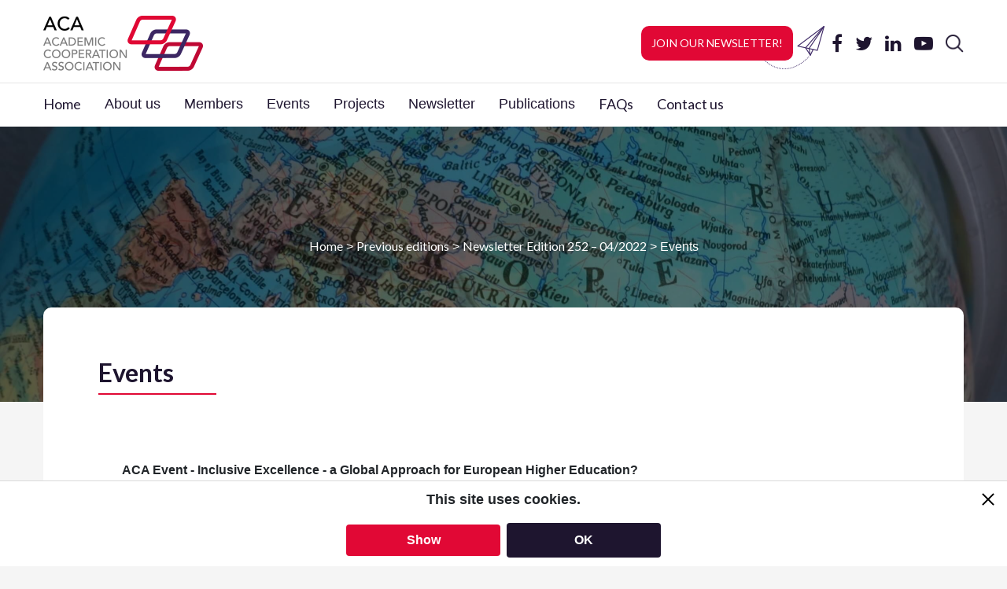

--- FILE ---
content_type: application/javascript
request_url: https://aca-secretariat.be/wp-content/themes/aca-theme/assets/js/cookie-unminify-newjs.js
body_size: 3777
content:
function cookie_tool() {
    return {
        setCookie: (function (name, value, expiration, path = "/") {
            var currentDate = new Date();
            currentDate.setDate(currentDate.getDate() + expiration);
            var expires = "expires=" + currentDate.toUTCString();
            document.cookie = name + "=" + value + ";" + expires + ";path=" + path + ";";
        }),
        getCookie: (function (name) {
            name += "=";
            var decodedCookie = decodeURIComponent(document.cookie);
            var variables = decodedCookie.split(';');
            for (var i = 0; i < variables.length; i++) {
                var cookie = variables[i].trim();
                if (cookie.indexOf(name) == 0) {
                    return cookie.substring(name.length, cookie.length);
                }
            }

            return "";
        }),
        deleteCookie: (function (name, path = "/") {
            document.cookie = name + "=; expires=Thu, 01 Jan 1970 00:00:00 UTC; path=" + path + ";";
        })
    };
}
function gdpr_compliance(cookie_settings, cookie_tool) {
    var cookieTool = cookie_tool;
    return {
        cookieSettings: cookie_settings,
        cookieTool: cookie_tool,
        cookieBarButton: '',
        cookieSettingsButton: '',
        cookieBarClose: '',
        init: (function () {
            this.addElements();
            this.cookieBarButton = document.body.querySelector(".gdpr_cookie_bar_accept");
            this.cookieSettingsButton = document.body.querySelector(".gdpr_cookie_settings_button");
            this.cookieBarClose = document.body.querySelector(".gdpr_cookie_bar_close");

            this.cookieBarButton.onclick = this.setAllowed;
            this.cookieBarClose.onclick = this.hideBar;
            this.cookieSettingsButton.onclick = this.toggleBar;

            if (!this.getShown()) {
                if (cookieTool.getCookie('gdpr_bar_shown') != 2) {
                    this.showBar();
                    this.cookieTool.setCookie('gdpr_bar_shown', '1', 365);
                }
            }
        }),
        addElements: (function () {
            var scopes = this.cookieSettings.scopes;
            var allowed = this.getAllowed();
            var cookieBar = '<div class="gdpr_cookie_bar hidden">' +
                '<div class="gdpr_cookie_bar_close"></div>' +
                '<div class="container" style="margin:0 auto;">' +
                '<p class="gdpr_cookie_bar_title">' + this.cookieSettings.messages.cookiebar_title + '</p>';



            cookieBar += '<div class="gdpr_buttons"><button type="button" class="col-md-2 col-xs-6 btn btn-default showallopt">' + this.cookieSettings.messages.showmore_button + ' <span class="caret"></span></button>';
            cookieBar += '<button type="button" class="col-md-2 col-xs-6 btn gdpr_cookie_bar_accept">' + this.cookieSettings.messages.cookiebar_button + '</button></div>';

            cookieBar += '<div class="col-xs-12 col-sm-12 rownopp">' +
                '<div class="modeoptdiv" style="display:none;">' +
                '<p class="gdpr_cookie_bar_description text-left">' + this.cookieSettings.messages.cookiebar_description + '</p>' +
                '<form class="gdpr_cookie_bar_options">' +
                '<div class="btn-group col-xs-12 col-sm-12" role="group">';

            for (var i = 0; i < scopes.length; i++) {
                cookieBar += '<button type="button" class="gdrpbtn col-md-2 nopadd col-xs-3 btn btn-default">' +
                    '<label for="gdpr_cookie_bar_option_' + scopes[i].scope + '">' +
                    '<div class="gdpr_cookie_bar_option_checkbox">' +
                    '<input id="gdpr_cookie_bar_option_' + scopes[i].scope + '" type="checkbox" ' +
                    (scopes[i].required == 1 ? 'disabled data-help="' + this.cookieSettings.messages.required_help + '" ' : 'name="' + scopes[i].scope + '" ') +
                    (allowed.indexOf(scopes[i].scope) > -1 ? 'checked ' : '') +
                    '>' +
                    '</div>' +
                    '<span class="gdpr_cookie_bar_option_title">' + scopes[i].title + '</span>' +
                    //'<span class="gdpr_cookie_bar_option_description">' + scopes[i].description + '</span>' +
                    '</label>' +
                    '</button>';
            }

            cookieBar += '</div><br/>' +
                '<div class="gdpr">' +
                '<ul id="parttow nav-tabs-wrapper" class="nav nav-tabs nav-tabs-horizontal">' +
                '<li id="gdpr-btn-1" class="active"><a href="#htab1" data-toggle="tab">Get information about statistics and conversion rates.</a></li>' +
                '<li id="gdpr-btn-2"><a href="#htab2" data-toggle="tab">About cookies</a></li>' +
                '</ul>' +
                '<div class="tab-content borderright">' +
                '<div role="tabpanel" class="tab-pane fade-in active" id="htab1">' +
                '<div class="row">' +
                '<div class="col-sm-3 rownopp gdrpvert">' +
                '<ul id="nav-tabs-wrapper" class="nav nav-tabs nav-pills nav-stacked">' +
                '<li class="active mobrow"><a href="#vtab1" data-toggle="tab">Necessary (1)</a></li>' +
                '<li class="mobrow"><a href="#vtab2" data-toggle="tab">Preferences (1)</a></li>' +
                '<li class="mobrow"><a href="#vtab3" data-toggle="tab">Statistics (3)</a></li>' +
                '<li class="mobrow"><a href="#vtab4" data-toggle="tab">Marketing (0)</a></li>' +
                '<li class="mobrow"><a href="#vtab5" data-toggle="tab">Unclassified (4)</a></li>' +
                '</ul>' +
                '</div>' +
                '<div class="col-sm-9">' +
                '<div class="tab-content">' +
                '<div role="tabpanel" class="tab-pane fade-in active text-left" id="vtab1">' +
                '<h3>Unclassified</h3>' +
                '<p>The necessary cookies help make a site usable by enabling basic features such as page navigation and access to secure pages on the site. The site can not function properly without these cookies.</p>' +
                '<div class="overflowy">' +
                '<table class="gdrptable">' +
                '<thead>' +
                '<tr>' +
                '<td>Name</td>' +
                '<td>Supplier</td>' +
                '<td>Scope</td>' +
                '<td>Expiry</td>' +
                '<td>Type</td>' +
                '</tr>' +
                '</thead>' +
                '<tbody>' +

                        '<tr>' +
                            '<td>ci_session_frontend</td>' +
                            '<td>.www.aca-secretariat.be</td>' +
                            '<td>Stores the user s cookie consent state for the current domain.</td>' +
                            '<td>1 Year</td>' +
                            '<td>HTTP</td>' +
                        '</tr>' +                        '</tbody>' +
                '</table>' +
                '</div>' +
                '</div>' +
                '<div role="tabpanel" class="tab-pane fade  text-left" id="vtab2">' +
                '<h3>Preferences</h3>' +
                '<p>Preferences cookies allow a site to remember information that changes according to how the site behaves or shows, such as your preferred language or region.</p>' +
                '<div class="overflowy">' +
                '<table class="gdrptable">' +
                '<thead>' +
                '<tr>' +
                '<td>Name</td>' +
                '<td>Supplier</td>' +
                '<td>Scope</td>' +
                '<td>Expiry</td>' +
                '<td>Type</td>' +
                '</tr>' +
                '</thead>' +
                '<tbody>' +

                        '<tr>' +
                            '<td>gdpr_bar_shown</td>' +
                            '<td>.www.aca-secretariat.be</td>' +
                            '<td>Cookie to keep session working.</td>' +
                            '<td>1 Year</td>' +
                            '<td>HTTP</td>' +
                        '</tr>' +                        '</tbody>' +
                '</table>' +
                '</div>' +
                '</div>' +

                '<div role="tabpanel" class="tab-pane fade-in  text-left" id="vtab3">' +
                '<h3>Statistics</h3>' +
                '<p>Statistic cookies help us understand how visitors interact with our websites by collecting and reporting information anonymously.</p>' +
                '<div class="overflowy">' +
                '<table class="gdrptable">' +
                '<thead>' +
                '<tr>' +
                '<td>Name</td>' +
                '<td>Supplier</td>' +
                '<td width="30%">Scope</td>' +
                '<td>Expiry</td>' +
                '<td>Type</td>' +
                '</tr>' +
                '</thead>' +
                '<tbody>' +

                            '<tr>' +
                                '<td>_ga</td>' +
                                '<td>.www.aca-secretariat.be</td>' +
                                '<td>Records a unique ID for Analytics statistics.</td>' +
                                '<td>2 Years</td>' +
                                '<td>HTTP</td>' +
                            '</tr>' +
                            '<tr>' +
                                '<td>_gid</td>' +
                                '<td>.www.aca-secretariat.be,<br/>.gstatic.com</td>' +
                                '<td>Records a unique ID for Analytics statistics.</td>' +
                                '<td>sesiune</td>' +
                                '<td>HTTP</td>' +
                            '</tr>' +
                            '<tr>' +
                                '<td>_dc_gtm_UA-6544307-9</td>' +
                                '<td>.www.aca-secretariat.be</td>' +
                                '<td>Implements GA through GTM to be used by DoubleClick.</td>' +
                                '<td>1 Day</td>' +
                                '<td>HTTP</td>' +
                            '</tr>' +                        '</tbody>' +
                '</table>' +
                '</div>' +
                '</div>' +
                '<div role="tabpanel" class="tab-pane fade-in  text-left" id="vtab4">' +
                '<h3>Marketing</h3>' +
                '<p>Marketing cookies are used to track visitors across websites. The intention is to display ads that are relevant for the individual user and thereby more valuable.</p>' +
                '<div class="overflowy">' +
                '<table class="gdrptable">' +
                '<thead>' +
                '<tr>' +
                '<td>Name</td>' +
                '<td>Supplier</td>' +
                '<td width="30%">Scope</td>' +
                '<td>Expiry</td>' +
                '<td>Type</td>' +
                '</tr>' +
                '</thead>' +
                '<tbody>' +

                                        '<tr>' +
                '<td colspan="5">We do not use cookies of this type</td>' +
                '</tr>' +
                                        '</tbody>' +
                '</table>' +
                '</div>' +
                '</div>' +

                '<div role="tabpanel" class="tab-pane fade-in  text-left" id="vtab5">' +
                '<h3>Unclassified</h3>' +
                '<p>Unclassified cookies are cookies that are being sorted along with individual cookie providers.</p>' +
                '<div class="overflowy">' +

                        '<table class="gdrptable">' +
                        '<thead>' +
                        '<tr>' +
                        '<td>Name</td>' +
                        '<td>Supplier</td>' +
                        '<td width="30%">Scope</td>' +
                        '<td>Expiry</td>' +
                        '<td>Type</td>' +
                        '</tr>' +
                        '</thead>' +
                        '<tbody>' +
                            '</tbody>' +
                            '</table>' +                        '</div>' +
                '</div>' +
                '</div>' +
                '</div>' +
                '</div>' +
                '</div>' +

                '<div role="tabpanel" class="tab-pane fade  text-left" id="htab2">' +
                '<div class="col-md-12 rownopp overflowx">' +
                '<p>Cookies are small text files that can be used by websites to make their use more effective.</p>' +
                '<p>The law stipulates that we may store cookies on your device if they are strictly necessary for the operation of this site. For all other types of cookies, we need your permission.</p>' +
                '<p>This website uses different types of cookies. Some cookies are placed by third-party services that appear on our pages.</p>' +
                '</div>' +
                '</div>' +
                '</div>' +
                '</div>' +
                '</div>' +
                '</div>';
            cookieBar += '</form> <div class="clearfix"></div>' +
                '</div>';

            document.body.insertAdjacentHTML(
                'beforeend',
                cookieBar + '<button type="button" class="hidden gdpr_cookie_settings_button">' + this.cookieSettings.messages.settings_button + '</button>'
            );

        }),
        showBar: (function () {
            document.body.querySelector(".gdpr_cookie_bar")
                .classList.remove("hidden");
        }),
        toggleBar: (function () {
            document.body.querySelector(".gdpr_cookie_bar")
                .classList.toggle("hidden");
        }),
        hideBar: (function () {
            document.body.querySelector(".gdpr_cookie_bar")
                .classList.add("hidden");
        }),

        setAllowed: (function () {
            var formElements = document.body.querySelector("form.gdpr_cookie_bar_options")
                .elements;
            var allowed = [];
            for (var i = 0; i < formElements.length; i++) {
                var elementName = formElements[i].getAttribute("name");
                if (elementName && formElements[i].checked) {
                    allowed.push(elementName);
                }
            }
            cookieTool.setCookie('autonom_gdpr_cookie', allowed.join(","), 365);
            cookieTool.setCookie('gdpr_bar_shown', '2', 365);
            document.body.querySelector(".gdpr_cookie_bar")
                .classList.add("hidden");
        }),
        getAllowed: (function () {
            var scopeSettings = this.cookieSettings.scopes;
            var allowed = cookieTool.getCookie('autonom_gdpr_cookie')
                .split(",");
            for (var i = 0; i < scopeSettings.length; i++) {
                if (scopeSettings[i].required == 1) {
                    allowed.push(scopeSettings[i].scope);
                }
            }
            return allowed;
        }),
        getShown: (function () {
            if (cookieTool.getCookie('gdpr_bar_shown') == 1) {
                return false;
            }

            if (cookieTool.getCookie('gdpr_bar_shown') == 2) {
                return true;
            }
            return (cookieTool.getCookie('gdpr_bar_shown') != "" ? false : false);
        })
    };
}
function gdpr_cookie(compliance_tool, cookie_tool) {
    var complianceTool = compliance_tool;
    var cookieTool = cookie_tool;
    return {
        setCookie: (function (scope, name, value, expiration, path = "/") {
            if (complianceTool.getAllowed()
                    .indexOf(scope) > -1) {
                cookieTool.setCookie(name, value, expiration, path);
            }
        }),
        getCookie: (function (scope, name) {
            var cookie = cookieTool.getCookie(name);
            if (cookie != "") {
                if (complianceTool.getAllowed()
                        .indexOf(scope) > -1) {
                    return varFull.substring(searchName.length, varFull.length);
                }

                cookieTool.deleteCookie(name);
            }
        }),
        deleteCookie: (function (name) {
            cookieTool.deleteCookie(name);
        })
    };
}
var configuration = {
    "scopes": [
        {
            "scope": "necessary",
            "required": 1,
            "title": "Necessary",
            "description": "The necessary cookies help make a site usable by enabling basic features such as page navigation and access to secure pages on the site. The site can not function properly without these cookies."
        },
        {
            "scope": "preferences",
            "required": 0,
            "title": "Preferences",
            "description": "Preferences cookies allow a site to remember information that changes according to how the site behaves or shows, such as your preferred language or region."
        },
        {
            "scope": "analytical",
            "required": 0,
            "title": "Statistics",
            "description": "Statistic cookies help us understand how visitors interact with our websites by collecting and reporting information anonymously."
        },
        {
            "scope": "marketing",
            "required": 0,
            "title": "Marketing",
            "description": "Marketing cookies are used to track visitors across websites. The intention is to display ads that are relevant for the individual user and thereby more valuable."
        }
    ],
    "messages": {
        "required_help": "These cookies can not be unset during your visit to this website, because this would result in degraded performance.",
        "settings_button": "Cookie Settings",
        "showmore_button": "Show",
        "cookiebar_title": "This site uses cookies.",
        "cookiebar_button": "OK",
        "cookiebar_description": "We use cookies to customize content and ads, to provide social networking features and to analyze traffic. We also offer social networking, advertising, and analytics partners information on how you use our site. They can combine them with other information you provide or collected from using their services <a href='https://aca-secretariat.be/cookie-policy/' target='_blank' title='Read more here'>Read more here</a>."
    }
};

var cookieTool = cookie_tool();
var gdprCompliance = gdpr_compliance(configuration, cookieTool);
//console.log(gdprCompliance);
gdprCompliance.init();
var gdprCookie = gdpr_cookie(gdprCompliance, cookieTool);

        $(window).on('load', function () {
    $('#gdpr_cookie_bar_option_preferences').prop('checked', true);
    $('#gdpr_cookie_bar_option_analytical').prop('checked', true);
    // $('#gdpr_cookie_bar_option_marketing').prop('checked', true);
});


$('.mobrow a').click(function () {
    $('.mobrow').removeClass('active');
})
$('#gdpr-btn-1').click(function () {
    $('#gdpr-btn-1').addClass('active');
    $('#gdpr-btn-2').removeClass('active');
})
$('#gdpr-btn-2').click(function () {
    $('#gdpr-btn-2').addClass('active');
    $('#gdpr-btn-1').removeClass('active');
})
$('.showallopt').click(function () {
    $('.modeoptdiv').toggle();
})
$('.gdpr_read_more').click(function () {
    $('.gdpr_cookie_bar_description').show();
    $('.gdpr_cookie_bar_options').show();
    $(this).hide();
})
$('.gdrpbtn, .gdrpbtn > label').click(function () {
    // $(this).find("input").click();
})
